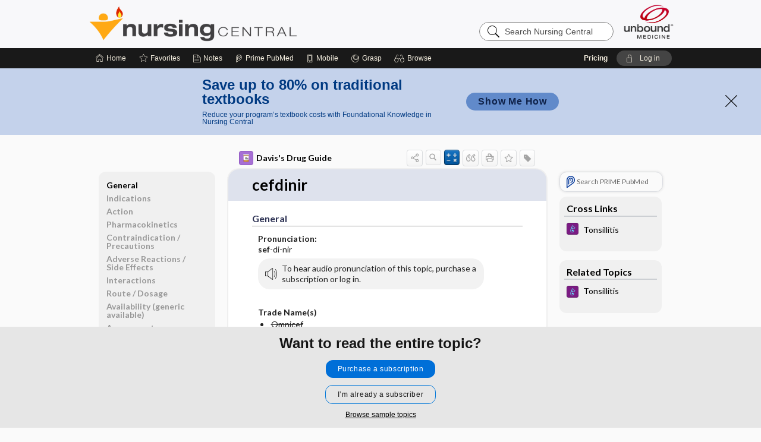

--- FILE ---
content_type: application/javascript
request_url: https://nursing.unboundmedicine.com/nursingcentral/repview?type=277-266&name=ddg
body_size: 100
content:
$(document).ready(function(){
  $("body").on("click touchstart",function(){
    $(".overlay").remove();
    $(".popupkey").remove();
  });
  var addOverlay= function(){
    $("body").append("<span class='overlay'/>");
  };
  
  $(".genetic-implication").on("click",function(){
    addOverlay();
    $(".popupkey").show();
    $("body").append("<div class='popupkey'><table><tr><td><b>Genetic Implications</b></td></tr></table></div>");
    return false;
  });
 
  $(".canadian-tradename").on("click",function(){
    addOverlay();
    $(".popupkey").show();
    $("body").append("<div class='popupkey'><table><tr><td><b>Canadian Trade Name</b></td></tr></table></div>");
    return false;
  });

$(document).on('click', '.collapsible,.collapsible-collapsed', function(event) {
    let elem = $(event.target).closest('.collapsible-collapsed,.collapsible');
    if (!$(event.target).hasClass('ref-link')) {
        elem.toggleClass('collapsible-collapsed');
        elem.toggleClass('collapsible');
    }
    event.stopPropagation();
});

});


--- FILE ---
content_type: text/javascript
request_url: https://nursing.unboundmedicine.com/nursingcentral/js/bundle/runtime.js?v=25.11.13_05
body_size: 3257
content:
(()=>{"use strict";var e,c,a,d,f,b={},t={};function r(e){var c=t[e];if(void 0!==c)return c.exports;var a=t[e]={exports:{}};return b[e].call(a.exports,a,a.exports,r),a.exports}r.m=b,e=[],r.O=(c,a,d,f)=>{if(!a){var b=1/0;for(i=0;i<e.length;i++){for(var[a,d,f]=e[i],t=!0,o=0;o<a.length;o++)(!1&f||b>=f)&&Object.keys(r.O).every((e=>r.O[e](a[o])))?a.splice(o--,1):(t=!1,f<b&&(b=f));if(t){e.splice(i--,1);var n=d();void 0!==n&&(c=n)}}return c}f=f||0;for(var i=e.length;i>0&&e[i-1][2]>f;i--)e[i]=e[i-1];e[i]=[a,d,f]},r.n=e=>{var c=e&&e.__esModule?()=>e.default:()=>e;return r.d(c,{a:c}),c},a=Object.getPrototypeOf?e=>Object.getPrototypeOf(e):e=>e.__proto__,r.t=function(e,d){if(1&d&&(e=this(e)),8&d)return e;if("object"==typeof e&&e){if(4&d&&e.__esModule)return e;if(16&d&&"function"==typeof e.then)return e}var f=Object.create(null);r.r(f);var b={};c=c||[null,a({}),a([]),a(a)];for(var t=2&d&&e;"object"==typeof t&&!~c.indexOf(t);t=a(t))Object.getOwnPropertyNames(t).forEach((c=>b[c]=()=>e[c]));return b.default=()=>e,r.d(f,b),f},r.d=(e,c)=>{for(var a in c)r.o(c,a)&&!r.o(e,a)&&Object.defineProperty(e,a,{enumerable:!0,get:c[a]})},r.f={},r.e=e=>Promise.all(Object.keys(r.f).reduce(((c,a)=>(r.f[a](e,c),c)),[])),r.u=e=>"./js/bundle/"+({12:"10",79:"44",288:"76",368:"104",378:"142",404:"18",410:"38",483:"248",610:"52",675:"48",760:"153",929:"60",974:"146",992:"94",1067:"40",1212:"108",1265:"206",1428:"188",1493:"192",1576:"261",1836:"98",2024:"184",2172:"265",2197:"130",2448:"243",2481:"196",2621:"82",2745:"68",2790:"168",2815:"2",3108:"72",3188:"100",3216:"250",3408:"50",3645:"112",3772:"144",3803:"6",3812:"90",4196:"36",4261:"28",4473:"116",4622:"160",4659:"204",4760:"140",4918:"70",5240:"58",5257:"242",5449:"42",5610:"164",5622:"92",5647:"208",5875:"194",5986:"106",6015:"80",6036:"254",6228:"54",6514:"128",6582:"102",6610:"96",6863:"198",6963:"150",7003:"84",7039:"110",7078:"245",7143:"66",7609:"251",7790:"267",7847:"88",7971:"62",8027:"114",8269:"46",8310:"270",8334:"78",8346:"120",8408:"166",8695:"190",8778:"263",8871:"118",8939:"158",9004:"162",9029:"8",9035:"26",9416:"14",9430:"256",9441:"259",9622:"56",9801:"86",9820:"210"}[e]||e)+"."+{12:"97bdd4deee58cea4a161",60:"40d6162d1c09c85f70fa",79:"5d75cc2760696495d106",288:"3b527b0cc96a9630ad72",368:"cf8f02311646b865ea97",378:"4e474b73eccbb32f4a66",404:"c24acc98cd7eaa4ad9c3",410:"8851eebac7506baa3ed7",462:"fe64a803d9ab18490d80",483:"4535e31132a1ed6cc965",610:"8353026be6a435cae3a3",675:"24184d4b52a4a29202c0",700:"9b757f7ce613e28faa8e",760:"5a3a28ce9012a3fc8e84",929:"0acc57d8d65ef1b0a6a8",974:"63975fed971e7dba101c",992:"4a594e1a76b1d25c6995",1067:"ee57a6ce059f96436ec2",1212:"51fa80d5bb34f5cd9092",1265:"53de3d696daeaa286ccf",1428:"8a1379b60b897e95b49e",1454:"6bd134f2ace8bbd6c551",1493:"f85aa6caf0ec87803cd8",1552:"c7efb1fb46944bc53737",1576:"d42b8c23bceb07ed828e",1836:"7c547ec34b76cb7e9de5",2024:"e69b1625ffa779318492",2172:"b07b50e1a8048aff79c9",2197:"e48fd406cd38c2116c77",2448:"5d2dfc1105892322fbd8",2481:"d24403ef41363af05c22",2621:"ec2498513fca0ed57f11",2745:"f181466de8a8f3b51c22",2790:"131d2bb7d3c853a27281",2815:"eaf3db7dd47e2410011f",3108:"df8134483707f991b581",3188:"1f118a3bc874c17c6cc4",3216:"716b4f3ea7e85cf49233",3408:"b108b047319b6ab55cd0",3645:"0d9532a1374eb0cb1cda",3772:"c6988d13eecf0159c0c8",3803:"57038d8a7c681e8dcb2f",3812:"9aea8b0978dd08a7a2d7",4051:"108c70e88917ccdc0392",4196:"fd343ce5fc7eca51830b",4261:"4d55d5bca8c890fea09d",4473:"dbf7ed61d095e847818e",4622:"6c4341a2b2551892fce1",4659:"0ac722ea94ea28922c37",4679:"d977c31b5bb290f9e098",4760:"7c8c6bc76d2b1ab717b1",4918:"e996e4365b44cf49b8b2",5240:"5016d6399396ee45c777",5257:"a41969b476ddcdfc4e22",5449:"eb96a64be9973e124d75",5610:"12c1534f70b18dd540af",5622:"f874de9a99f83ab558f5",5647:"e372f3ce75bccea37f09",5875:"fb11b29e1ecb3ad161fd",5986:"14fcc3adb3e138773d69",6015:"f164dc14f41efade52f2",6036:"709a2df77a20c406a7d2",6228:"707b86c0be844b990df3",6514:"4fec4cc013554011c4f5",6582:"a2a60b3a9d628f4251d2",6610:"42c71fd7306399ce76ad",6863:"e2532f584200e47ebbf1",6963:"58fe5396468adf1cf197",7003:"98da14a071f476484d91",7039:"ec2652e0bc5c45ade6e1",7078:"30ccfe22149ee38f284c",7143:"b4f09970137243691bd0",7350:"b7af85fc6b53e9f05ee6",7383:"92ce8a6c8d8c11a72403",7609:"657a706519f680dd653c",7790:"c8101418a39f88982434",7847:"94c5929a1639eb6f14ac",7971:"8e15211c3703b2406c07",8027:"6de463e8a279bcfc186a",8269:"93ddc35a423561247169",8310:"e184bb13166fd6e74dd4",8334:"613168d220bd80b121bf",8346:"837e45d2aba19f10185b",8408:"3b0903531e64aada010b",8695:"efb3288bf3b6e4a7a35d",8778:"efc18255264429a46767",8871:"7f0dac7537b534c30e69",8939:"787bc953c6096dc74e23",9004:"b9448ebfb05ffa2c716c",9029:"4e9f03a048035dc69291",9035:"c7a5a96089ddc3170dcb",9209:"ef7088f75e2467784719",9416:"85d0f118923439663c0b",9430:"eb14c75284b4d5b8dda6",9441:"ce49575ea477d4d91c43",9622:"7757c45da329bb65354a",9801:"0d4b4ff229169a42fd17",9820:"da701fc05f0f81de5e2c"}[e]+".js",r.miniCssF=e=>{},r.g=function(){if("object"==typeof globalThis)return globalThis;try{return this||new Function("return this")()}catch(e){if("object"==typeof window)return window}}(),r.o=(e,c)=>Object.prototype.hasOwnProperty.call(e,c),d={},f="common:",r.l=(e,c,a,b)=>{if(d[e])d[e].push(c);else{var t,o;if(void 0!==a)for(var n=document.getElementsByTagName("script"),i=0;i<n.length;i++){var u=n[i];if(u.getAttribute("src")==e||u.getAttribute("data-webpack")==f+a){t=u;break}}t||(o=!0,(t=document.createElement("script")).charset="utf-8",t.timeout=120,r.nc&&t.setAttribute("nonce",r.nc),t.setAttribute("data-webpack",f+a),t.src=e),d[e]=[c];var l=(c,a)=>{t.onerror=t.onload=null,clearTimeout(s);var f=d[e];if(delete d[e],t.parentNode&&t.parentNode.removeChild(t),f&&f.forEach((e=>e(a))),c)return c(a)},s=setTimeout(l.bind(null,void 0,{type:"timeout",target:t}),12e4);t.onerror=l.bind(null,t.onerror),t.onload=l.bind(null,t.onload),o&&document.head.appendChild(t)}},r.r=e=>{"undefined"!=typeof Symbol&&Symbol.toStringTag&&Object.defineProperty(e,Symbol.toStringTag,{value:"Module"}),Object.defineProperty(e,"__esModule",{value:!0})},r.p="",(()=>{var e={9121:0};r.f.j=(c,a)=>{var d=r.o(e,c)?e[c]:void 0;if(0!==d)if(d)a.push(d[2]);else if(9121!=c){var f=new Promise(((a,f)=>d=e[c]=[a,f]));a.push(d[2]=f);var b=r.p+r.u(c),t=new Error;r.l(b,(a=>{if(r.o(e,c)&&(0!==(d=e[c])&&(e[c]=void 0),d)){var f=a&&("load"===a.type?"missing":a.type),b=a&&a.target&&a.target.src;t.message="Loading chunk "+c+" failed.\n("+f+": "+b+")",t.name="ChunkLoadError",t.type=f,t.request=b,d[1](t)}}),"chunk-"+c,c)}else e[c]=0},r.O.j=c=>0===e[c];var c=(c,a)=>{var d,f,[b,t,o]=a,n=0;if(b.some((c=>0!==e[c]))){for(d in t)r.o(t,d)&&(r.m[d]=t[d]);if(o)var i=o(r)}for(c&&c(a);n<b.length;n++)r.o(e,f=b[n])&&e[f]&&e[f][0](),e[f]=0;return r.O(i)},a=self.webpackChunkcommon=self.webpackChunkcommon||[];a.forEach(c.bind(null,0)),a.push=c.bind(null,a.push.bind(a))})()})();